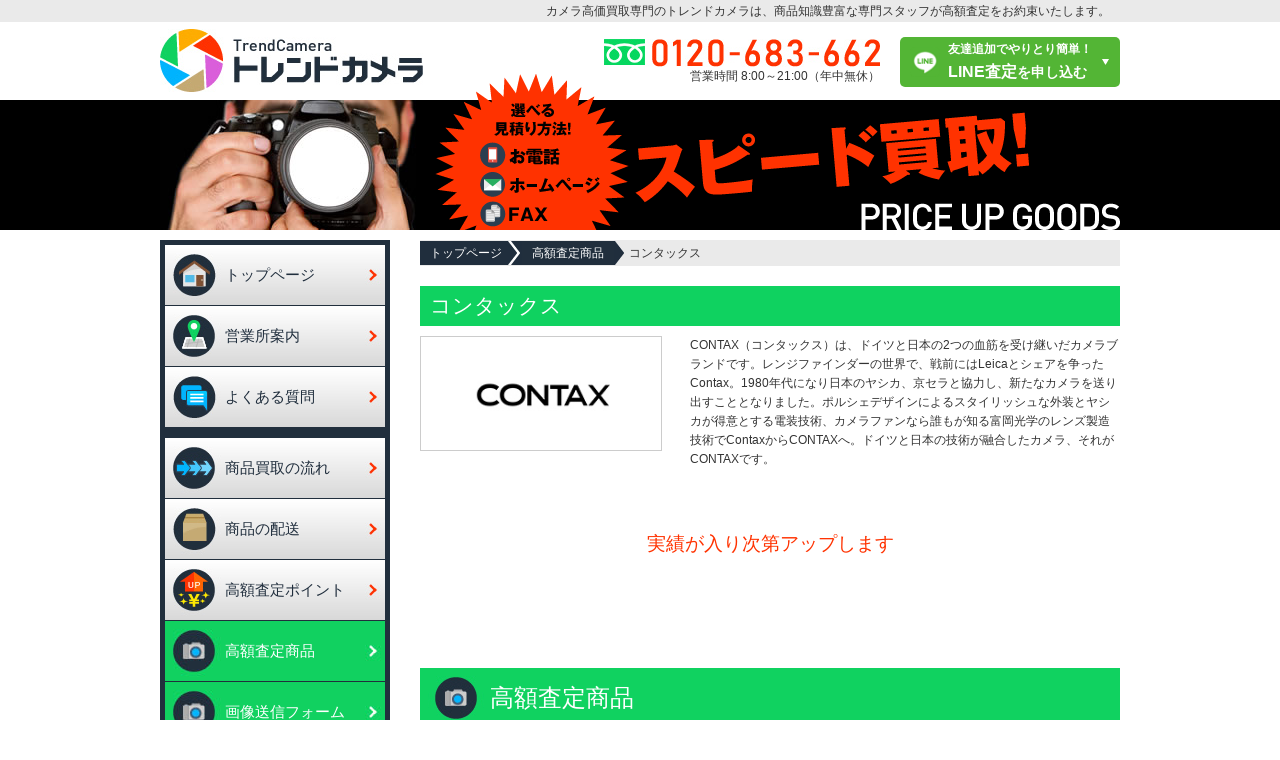

--- FILE ---
content_type: text/html; charset=UTF-8
request_url: https://trendcamera.info/tag/contax
body_size: 10849
content:
<!DOCTYPE html PUBLIC "-//W3C//DTD XHTML 1.0 Transitional//EN" "https://www.w3.org/TR/xhtml1/DTD/xhtml1-transitional.dtd">
<html xmlns="https://www.w3.org/1999/xhtml">
<head>
<!-- Google Tag Manager -->
<script>(function(w,d,s,l,i){w[l]=w[l]||[];w[l].push({'gtm.start':
new Date().getTime(),event:'gtm.js'});var f=d.getElementsByTagName(s)[0],
j=d.createElement(s),dl=l!='dataLayer'?'&l='+l:'';j.async=true;j.src=
'https://www.googletagmanager.com/gtm.js?id='+i+dl;f.parentNode.insertBefore(j,f);
})(window,document,'script','dataLayer','GTM-NKTJX98');</script>
<!-- End Google Tag Manager -->
<meta http-equiv="Content-Type" content="text/html; charset=utf-8" />
<title>トレンドカメラ</title>
<link rel="stylesheet" type="text/css" href="https://trendcamera.info/wp-content/themes/trend_camera_2207/reset.css" type="text/css" />
<link rel="stylesheet" type="text/css" href="https://trendcamera.info/wp-content/themes/trend_camera_2207/style.css" />
<link href="https://trendcamera.info/wp-content/themes/trend_camera/skin/selectable/style.css" rel="stylesheet" type="text/css" />
<!--++++favicon apple-touch-icon++++-->
<link rel="icon" href="https://trendcamera.info/wp-content/themes/trend_camera_2207/images/favicon.ico">
<link rel="apple-touch-icon" sizes="152x152" href="https://trendcamera.info/wp-content/themes/trend_camera_2207/images/apple-touch-icon.png">
<!--++++favicon apple-touch-icon++++-->
<!-- entry　css -->
<link rel="stylesheet" href="https://trendcamera.info/wp-content/themes/trend_camera_2207/css/entry/pc.css" rel="stylesheet" type="text/css" />
<meta name='robots' content='max-image-preview:large' />
<script type="text/javascript">
/* <![CDATA[ */
window._wpemojiSettings = {"baseUrl":"https:\/\/s.w.org\/images\/core\/emoji\/14.0.0\/72x72\/","ext":".png","svgUrl":"https:\/\/s.w.org\/images\/core\/emoji\/14.0.0\/svg\/","svgExt":".svg","source":{"concatemoji":"https:\/\/trendcamera.info\/wp-includes\/js\/wp-emoji-release.min.js?ver=6.4.7"}};
/*! This file is auto-generated */
!function(i,n){var o,s,e;function c(e){try{var t={supportTests:e,timestamp:(new Date).valueOf()};sessionStorage.setItem(o,JSON.stringify(t))}catch(e){}}function p(e,t,n){e.clearRect(0,0,e.canvas.width,e.canvas.height),e.fillText(t,0,0);var t=new Uint32Array(e.getImageData(0,0,e.canvas.width,e.canvas.height).data),r=(e.clearRect(0,0,e.canvas.width,e.canvas.height),e.fillText(n,0,0),new Uint32Array(e.getImageData(0,0,e.canvas.width,e.canvas.height).data));return t.every(function(e,t){return e===r[t]})}function u(e,t,n){switch(t){case"flag":return n(e,"\ud83c\udff3\ufe0f\u200d\u26a7\ufe0f","\ud83c\udff3\ufe0f\u200b\u26a7\ufe0f")?!1:!n(e,"\ud83c\uddfa\ud83c\uddf3","\ud83c\uddfa\u200b\ud83c\uddf3")&&!n(e,"\ud83c\udff4\udb40\udc67\udb40\udc62\udb40\udc65\udb40\udc6e\udb40\udc67\udb40\udc7f","\ud83c\udff4\u200b\udb40\udc67\u200b\udb40\udc62\u200b\udb40\udc65\u200b\udb40\udc6e\u200b\udb40\udc67\u200b\udb40\udc7f");case"emoji":return!n(e,"\ud83e\udef1\ud83c\udffb\u200d\ud83e\udef2\ud83c\udfff","\ud83e\udef1\ud83c\udffb\u200b\ud83e\udef2\ud83c\udfff")}return!1}function f(e,t,n){var r="undefined"!=typeof WorkerGlobalScope&&self instanceof WorkerGlobalScope?new OffscreenCanvas(300,150):i.createElement("canvas"),a=r.getContext("2d",{willReadFrequently:!0}),o=(a.textBaseline="top",a.font="600 32px Arial",{});return e.forEach(function(e){o[e]=t(a,e,n)}),o}function t(e){var t=i.createElement("script");t.src=e,t.defer=!0,i.head.appendChild(t)}"undefined"!=typeof Promise&&(o="wpEmojiSettingsSupports",s=["flag","emoji"],n.supports={everything:!0,everythingExceptFlag:!0},e=new Promise(function(e){i.addEventListener("DOMContentLoaded",e,{once:!0})}),new Promise(function(t){var n=function(){try{var e=JSON.parse(sessionStorage.getItem(o));if("object"==typeof e&&"number"==typeof e.timestamp&&(new Date).valueOf()<e.timestamp+604800&&"object"==typeof e.supportTests)return e.supportTests}catch(e){}return null}();if(!n){if("undefined"!=typeof Worker&&"undefined"!=typeof OffscreenCanvas&&"undefined"!=typeof URL&&URL.createObjectURL&&"undefined"!=typeof Blob)try{var e="postMessage("+f.toString()+"("+[JSON.stringify(s),u.toString(),p.toString()].join(",")+"));",r=new Blob([e],{type:"text/javascript"}),a=new Worker(URL.createObjectURL(r),{name:"wpTestEmojiSupports"});return void(a.onmessage=function(e){c(n=e.data),a.terminate(),t(n)})}catch(e){}c(n=f(s,u,p))}t(n)}).then(function(e){for(var t in e)n.supports[t]=e[t],n.supports.everything=n.supports.everything&&n.supports[t],"flag"!==t&&(n.supports.everythingExceptFlag=n.supports.everythingExceptFlag&&n.supports[t]);n.supports.everythingExceptFlag=n.supports.everythingExceptFlag&&!n.supports.flag,n.DOMReady=!1,n.readyCallback=function(){n.DOMReady=!0}}).then(function(){return e}).then(function(){var e;n.supports.everything||(n.readyCallback(),(e=n.source||{}).concatemoji?t(e.concatemoji):e.wpemoji&&e.twemoji&&(t(e.twemoji),t(e.wpemoji)))}))}((window,document),window._wpemojiSettings);
/* ]]> */
</script>
<style id='wp-emoji-styles-inline-css' type='text/css'>

	img.wp-smiley, img.emoji {
		display: inline !important;
		border: none !important;
		box-shadow: none !important;
		height: 1em !important;
		width: 1em !important;
		margin: 0 0.07em !important;
		vertical-align: -0.1em !important;
		background: none !important;
		padding: 0 !important;
	}
</style>
<link rel='stylesheet' id='wp-block-library-css' href='https://trendcamera.info/wp-includes/css/dist/block-library/style.min.css?ver=6.4.7' type='text/css' media='all' />
<style id='classic-theme-styles-inline-css' type='text/css'>
/*! This file is auto-generated */
.wp-block-button__link{color:#fff;background-color:#32373c;border-radius:9999px;box-shadow:none;text-decoration:none;padding:calc(.667em + 2px) calc(1.333em + 2px);font-size:1.125em}.wp-block-file__button{background:#32373c;color:#fff;text-decoration:none}
</style>
<style id='global-styles-inline-css' type='text/css'>
body{--wp--preset--color--black: #000000;--wp--preset--color--cyan-bluish-gray: #abb8c3;--wp--preset--color--white: #ffffff;--wp--preset--color--pale-pink: #f78da7;--wp--preset--color--vivid-red: #cf2e2e;--wp--preset--color--luminous-vivid-orange: #ff6900;--wp--preset--color--luminous-vivid-amber: #fcb900;--wp--preset--color--light-green-cyan: #7bdcb5;--wp--preset--color--vivid-green-cyan: #00d084;--wp--preset--color--pale-cyan-blue: #8ed1fc;--wp--preset--color--vivid-cyan-blue: #0693e3;--wp--preset--color--vivid-purple: #9b51e0;--wp--preset--gradient--vivid-cyan-blue-to-vivid-purple: linear-gradient(135deg,rgba(6,147,227,1) 0%,rgb(155,81,224) 100%);--wp--preset--gradient--light-green-cyan-to-vivid-green-cyan: linear-gradient(135deg,rgb(122,220,180) 0%,rgb(0,208,130) 100%);--wp--preset--gradient--luminous-vivid-amber-to-luminous-vivid-orange: linear-gradient(135deg,rgba(252,185,0,1) 0%,rgba(255,105,0,1) 100%);--wp--preset--gradient--luminous-vivid-orange-to-vivid-red: linear-gradient(135deg,rgba(255,105,0,1) 0%,rgb(207,46,46) 100%);--wp--preset--gradient--very-light-gray-to-cyan-bluish-gray: linear-gradient(135deg,rgb(238,238,238) 0%,rgb(169,184,195) 100%);--wp--preset--gradient--cool-to-warm-spectrum: linear-gradient(135deg,rgb(74,234,220) 0%,rgb(151,120,209) 20%,rgb(207,42,186) 40%,rgb(238,44,130) 60%,rgb(251,105,98) 80%,rgb(254,248,76) 100%);--wp--preset--gradient--blush-light-purple: linear-gradient(135deg,rgb(255,206,236) 0%,rgb(152,150,240) 100%);--wp--preset--gradient--blush-bordeaux: linear-gradient(135deg,rgb(254,205,165) 0%,rgb(254,45,45) 50%,rgb(107,0,62) 100%);--wp--preset--gradient--luminous-dusk: linear-gradient(135deg,rgb(255,203,112) 0%,rgb(199,81,192) 50%,rgb(65,88,208) 100%);--wp--preset--gradient--pale-ocean: linear-gradient(135deg,rgb(255,245,203) 0%,rgb(182,227,212) 50%,rgb(51,167,181) 100%);--wp--preset--gradient--electric-grass: linear-gradient(135deg,rgb(202,248,128) 0%,rgb(113,206,126) 100%);--wp--preset--gradient--midnight: linear-gradient(135deg,rgb(2,3,129) 0%,rgb(40,116,252) 100%);--wp--preset--font-size--small: 13px;--wp--preset--font-size--medium: 20px;--wp--preset--font-size--large: 36px;--wp--preset--font-size--x-large: 42px;--wp--preset--spacing--20: 0.44rem;--wp--preset--spacing--30: 0.67rem;--wp--preset--spacing--40: 1rem;--wp--preset--spacing--50: 1.5rem;--wp--preset--spacing--60: 2.25rem;--wp--preset--spacing--70: 3.38rem;--wp--preset--spacing--80: 5.06rem;--wp--preset--shadow--natural: 6px 6px 9px rgba(0, 0, 0, 0.2);--wp--preset--shadow--deep: 12px 12px 50px rgba(0, 0, 0, 0.4);--wp--preset--shadow--sharp: 6px 6px 0px rgba(0, 0, 0, 0.2);--wp--preset--shadow--outlined: 6px 6px 0px -3px rgba(255, 255, 255, 1), 6px 6px rgba(0, 0, 0, 1);--wp--preset--shadow--crisp: 6px 6px 0px rgba(0, 0, 0, 1);}:where(.is-layout-flex){gap: 0.5em;}:where(.is-layout-grid){gap: 0.5em;}body .is-layout-flow > .alignleft{float: left;margin-inline-start: 0;margin-inline-end: 2em;}body .is-layout-flow > .alignright{float: right;margin-inline-start: 2em;margin-inline-end: 0;}body .is-layout-flow > .aligncenter{margin-left: auto !important;margin-right: auto !important;}body .is-layout-constrained > .alignleft{float: left;margin-inline-start: 0;margin-inline-end: 2em;}body .is-layout-constrained > .alignright{float: right;margin-inline-start: 2em;margin-inline-end: 0;}body .is-layout-constrained > .aligncenter{margin-left: auto !important;margin-right: auto !important;}body .is-layout-constrained > :where(:not(.alignleft):not(.alignright):not(.alignfull)){max-width: var(--wp--style--global--content-size);margin-left: auto !important;margin-right: auto !important;}body .is-layout-constrained > .alignwide{max-width: var(--wp--style--global--wide-size);}body .is-layout-flex{display: flex;}body .is-layout-flex{flex-wrap: wrap;align-items: center;}body .is-layout-flex > *{margin: 0;}body .is-layout-grid{display: grid;}body .is-layout-grid > *{margin: 0;}:where(.wp-block-columns.is-layout-flex){gap: 2em;}:where(.wp-block-columns.is-layout-grid){gap: 2em;}:where(.wp-block-post-template.is-layout-flex){gap: 1.25em;}:where(.wp-block-post-template.is-layout-grid){gap: 1.25em;}.has-black-color{color: var(--wp--preset--color--black) !important;}.has-cyan-bluish-gray-color{color: var(--wp--preset--color--cyan-bluish-gray) !important;}.has-white-color{color: var(--wp--preset--color--white) !important;}.has-pale-pink-color{color: var(--wp--preset--color--pale-pink) !important;}.has-vivid-red-color{color: var(--wp--preset--color--vivid-red) !important;}.has-luminous-vivid-orange-color{color: var(--wp--preset--color--luminous-vivid-orange) !important;}.has-luminous-vivid-amber-color{color: var(--wp--preset--color--luminous-vivid-amber) !important;}.has-light-green-cyan-color{color: var(--wp--preset--color--light-green-cyan) !important;}.has-vivid-green-cyan-color{color: var(--wp--preset--color--vivid-green-cyan) !important;}.has-pale-cyan-blue-color{color: var(--wp--preset--color--pale-cyan-blue) !important;}.has-vivid-cyan-blue-color{color: var(--wp--preset--color--vivid-cyan-blue) !important;}.has-vivid-purple-color{color: var(--wp--preset--color--vivid-purple) !important;}.has-black-background-color{background-color: var(--wp--preset--color--black) !important;}.has-cyan-bluish-gray-background-color{background-color: var(--wp--preset--color--cyan-bluish-gray) !important;}.has-white-background-color{background-color: var(--wp--preset--color--white) !important;}.has-pale-pink-background-color{background-color: var(--wp--preset--color--pale-pink) !important;}.has-vivid-red-background-color{background-color: var(--wp--preset--color--vivid-red) !important;}.has-luminous-vivid-orange-background-color{background-color: var(--wp--preset--color--luminous-vivid-orange) !important;}.has-luminous-vivid-amber-background-color{background-color: var(--wp--preset--color--luminous-vivid-amber) !important;}.has-light-green-cyan-background-color{background-color: var(--wp--preset--color--light-green-cyan) !important;}.has-vivid-green-cyan-background-color{background-color: var(--wp--preset--color--vivid-green-cyan) !important;}.has-pale-cyan-blue-background-color{background-color: var(--wp--preset--color--pale-cyan-blue) !important;}.has-vivid-cyan-blue-background-color{background-color: var(--wp--preset--color--vivid-cyan-blue) !important;}.has-vivid-purple-background-color{background-color: var(--wp--preset--color--vivid-purple) !important;}.has-black-border-color{border-color: var(--wp--preset--color--black) !important;}.has-cyan-bluish-gray-border-color{border-color: var(--wp--preset--color--cyan-bluish-gray) !important;}.has-white-border-color{border-color: var(--wp--preset--color--white) !important;}.has-pale-pink-border-color{border-color: var(--wp--preset--color--pale-pink) !important;}.has-vivid-red-border-color{border-color: var(--wp--preset--color--vivid-red) !important;}.has-luminous-vivid-orange-border-color{border-color: var(--wp--preset--color--luminous-vivid-orange) !important;}.has-luminous-vivid-amber-border-color{border-color: var(--wp--preset--color--luminous-vivid-amber) !important;}.has-light-green-cyan-border-color{border-color: var(--wp--preset--color--light-green-cyan) !important;}.has-vivid-green-cyan-border-color{border-color: var(--wp--preset--color--vivid-green-cyan) !important;}.has-pale-cyan-blue-border-color{border-color: var(--wp--preset--color--pale-cyan-blue) !important;}.has-vivid-cyan-blue-border-color{border-color: var(--wp--preset--color--vivid-cyan-blue) !important;}.has-vivid-purple-border-color{border-color: var(--wp--preset--color--vivid-purple) !important;}.has-vivid-cyan-blue-to-vivid-purple-gradient-background{background: var(--wp--preset--gradient--vivid-cyan-blue-to-vivid-purple) !important;}.has-light-green-cyan-to-vivid-green-cyan-gradient-background{background: var(--wp--preset--gradient--light-green-cyan-to-vivid-green-cyan) !important;}.has-luminous-vivid-amber-to-luminous-vivid-orange-gradient-background{background: var(--wp--preset--gradient--luminous-vivid-amber-to-luminous-vivid-orange) !important;}.has-luminous-vivid-orange-to-vivid-red-gradient-background{background: var(--wp--preset--gradient--luminous-vivid-orange-to-vivid-red) !important;}.has-very-light-gray-to-cyan-bluish-gray-gradient-background{background: var(--wp--preset--gradient--very-light-gray-to-cyan-bluish-gray) !important;}.has-cool-to-warm-spectrum-gradient-background{background: var(--wp--preset--gradient--cool-to-warm-spectrum) !important;}.has-blush-light-purple-gradient-background{background: var(--wp--preset--gradient--blush-light-purple) !important;}.has-blush-bordeaux-gradient-background{background: var(--wp--preset--gradient--blush-bordeaux) !important;}.has-luminous-dusk-gradient-background{background: var(--wp--preset--gradient--luminous-dusk) !important;}.has-pale-ocean-gradient-background{background: var(--wp--preset--gradient--pale-ocean) !important;}.has-electric-grass-gradient-background{background: var(--wp--preset--gradient--electric-grass) !important;}.has-midnight-gradient-background{background: var(--wp--preset--gradient--midnight) !important;}.has-small-font-size{font-size: var(--wp--preset--font-size--small) !important;}.has-medium-font-size{font-size: var(--wp--preset--font-size--medium) !important;}.has-large-font-size{font-size: var(--wp--preset--font-size--large) !important;}.has-x-large-font-size{font-size: var(--wp--preset--font-size--x-large) !important;}
.wp-block-navigation a:where(:not(.wp-element-button)){color: inherit;}
:where(.wp-block-post-template.is-layout-flex){gap: 1.25em;}:where(.wp-block-post-template.is-layout-grid){gap: 1.25em;}
:where(.wp-block-columns.is-layout-flex){gap: 2em;}:where(.wp-block-columns.is-layout-grid){gap: 2em;}
.wp-block-pullquote{font-size: 1.5em;line-height: 1.6;}
</style>
<link rel='stylesheet' id='jquery.jscrollpane-css' href='https://trendcamera.info/wp-content/themes/trend_camera_2207/jquery.jscrollpane.css?ver=6.4.7' type='text/css' media='all' />
<link rel='stylesheet' id='colorbox-css' href='https://trendcamera.info/wp-content/themes/trend_camera_2207/colorbox.css?ver=6.4.7' type='text/css' media='all' />
<script type="text/javascript" src="https://trendcamera.info/wp-content/themes/trend_camera_2207/js/jquery-1.8.3.min.js?ver=6.4.7" id="jquery-1.8.3.min-js"></script>
<script type="text/javascript" src="https://trendcamera.info/wp-content/themes/trend_camera_2207/js/jquery.jscrollpane.min.js?ver=6.4.7" id="jquery.jscrollpane.min-js"></script>
<script type="text/javascript" src="https://trendcamera.info/wp-content/themes/trend_camera_2207/js/jquery.mousewheel.js?ver=6.4.7" id="jquery.mousewheel-js"></script>
<script type="text/javascript" src="https://trendcamera.info/wp-content/themes/trend_camera_2207/js/jquery.tile.js?ver=6.4.7" id="jquery.tile-js"></script>
<script type="text/javascript" src="https://trendcamera.info/wp-content/themes/trend_camera_2207/js/jquery.ah-placeholder.js?ver=6.4.7" id="jquery.ah-placeholder-js"></script>
<script type="text/javascript" src="https://trendcamera.info/wp-content/themes/trend_camera_2207/js/jquery.colorbox-min.js?ver=6.4.7" id="jquery.colorbox-min-js"></script>
<script type="text/javascript" src="https://trendcamera.info/wp-content/themes/trend_camera_2207/js/base.js?ver=6.4.7" id="base-js"></script>
<link rel="https://api.w.org/" href="https://trendcamera.info/wp-json/" /><link rel="alternate" type="application/json" href="https://trendcamera.info/wp-json/wp/v2/tags/72" /><meta name="google-site-verification" content="MM7ApGpa2l3n25Il1L89kr9z0Kw_qNUyN50jr_o0PRY" />
</head>
<body data-rsssl=1>
<!-- Google Tag Manager (noscript) -->
<noscript><iframe src="https://www.googletagmanager.com/ns.html?id=GTM-NKTJX98"
height="0" width="0" style="display:none;visibility:hidden"></iframe></noscript>
<!-- End Google Tag Manager (noscript) -->

<div id="container">
	<div id="headerTop">
		<h1>カメラ高価買取専門のトレンドカメラは、商品知識豊富な専門スタッフが高額査定をお約束いたします。</h1>
	</div>
	<div id="header">
		<div id="heaerBox" class="clearfix">
			<h2 id="headerLogo"><a href="https://trendcamera.info" class="on"><img src="https://trendcamera.info/wp-content/themes/trend_camera_2207/images/header_logo.jpg" alt="TrendCameraトレンドカメラ" /></a></h2>
			<div id="headerContent">
				<div id="headerTel">
					<img src="https://trendcamera.info/wp-content/themes/trend_camera_2207/images/header_tel.jpg" alt="" /><br />
					営業時間 8:00～21:00（年中無休）
				</div>
				<div id="headerLine">
					<a href="https://page.line.me/?accountId=966fexxk&openerPlatform=native&openerKey=unifiedSearch#mst_challenge=dF4M03Y9lMfq9md4HLIHylCaPUelN9JH4NOFP6kT6Ps" target="_blank">
						<p>
							<span class="lineTxt">友達追加でやりとり簡単！</span>
							LINE査定<span class="smallTxt">を申し込む</span>
						</p>
					</a>
				</div>
			</div>
		</div><!-- / #heaerBox -->
	</div><!-- / #header -->

		<div id="subMainImage">
		<div id="subMainImageIn">
			<h2 id="processMainImage"><img src="https://trendcamera.info/wp-content/themes/trend_camera_2207/images/process_main_tit.png" alt="スピード買取！" /></h2>		</div>
	</div>
		
	<div id="content" class="clearfix">
		
		<div id="side">
			<div id="sideIn">
				<ul class="p10b">
					<li class="nav1 nav"><a href="https://trendcamera.info/" class="">トップページ</a></li>
					<li class="nav2 nav"><a href="https://trendcamera.info/company">営業所案内</a></li>
					<li class="nav3 nav"><a href="https://trendcamera.info/question">よくある質問</a></li>
				</ul>
				
				<ul class="p10b">
					<li class="nav4 nav"><a href="https://trendcamera.info/process">商品買取の流れ</a></li>
					<li class="nav5 nav"><a href="https://trendcamera.info/transport">商品の配送</a></li>
					<li class="nav6 nav"><a href="https://trendcamera.info/point">高額査定ポイント</a></li>
					<li class="nav7 nav current"><a href="https://trendcamera.info/item">高額査定商品</a></li>
					<li class="nav7 nav current"><a href="https://trendcamera.info/entry">画像送信フォーム</a></li>
				</ul>
				<ul class="p10b">
					<li class="nav8 nav"><a href="https://trendcamera.info/contact#contactWeb">ネットでのお見積り</a></li>
					<li class="nav9 nav"><a href="https://trendcamera.info/contact#contactFax">FAXでのお見積り</a></li>
				</ul>
				<div id="sideBnr"> 
					<a href="https://trendcamera.info/contact" class="on">
						<span id="sideBnrTxt1">お電話でのお見積り<br />営業時間 8:00～21:00</span>
						<span id="sideBnrTxt2">年中無休</span>
					</a>
				</div>
			</div>
		</div><!-- / #side -->
						<div id="main" class="clearfix">
			<div id="path">
				<ul>
					<li class="last"><a href="https://trendcamera.info">トップページ</a></li><li><a href="https://trendcamera.info/item">高額査定商品</a></li><li>コンタックス</li>
				</ul>
			</div>
			
				
				<div id="itemContentWrap">
					<h4 class="itemCatTit3">コンタックス</h4>
					
					<div id="brandInfo" class="clearfix">
												<div id="brandThumb">
							<img src=" https://trendcamera.info/wp-content/uploads/contax.jpg " alt="">
						</div>
						<div id="brandDesc">
							<p>
								 CONTAX（コンタックス）は、ドイツと日本の2つの血筋を受け継いだカメラブランドです。レンジファインダーの世界で、戦前にはLeicaとシェアを争ったContax。1980年代になり日本のヤシカ、京セラと協力し、新たなカメラを送り出すこととなりました。ポルシェデザインによるスタイリッシュな外装とヤシカが得意とする電装技術、カメラファンなら誰もが知る富岡光学のレンズ製造技術でContaxからCONTAXへ。ドイツと日本の技術が融合したカメラ、それがCONTAXです。 
							</p>
						</div>
					</div>
					
										<div class="itemContent">
						<p class="noContent">実績が入り次第アップします</p>
					</div>
										
					<div id="pager">
										</div>
					
				</div>
				
				<p id="pageTit"><img src="https://trendcamera.info/wp-content/themes/trend_camera_2207/images/item_main_tit2.png" alt="高額査定商品" /></p>
			<div id="itemCat" class="clearfix">
				<h3 id="itemTit">高額査定商品</h3>
				
				<div id="itemBrand">
					<h4 class="itemCatTit1">メーカーブランド</h4>
					<ul class="cat wAuto clearfix">
						<li><a href="https://trendcamera.info/tag/canon">キャノン</a></li>
						<li><a href="https://trendcamera.info/tag/nikon">ニコン</a></li>
						<li><a href="https://trendcamera.info/tag/sigma">シグマ</a></li>
						<li><a href="https://trendcamera.info/tag/olympus">オリンパス</a></li>
						<li><a href="https://trendcamera.info/tag/pentax">ペンタックス</a></li>
						<li><a href="https://trendcamera.info/tag/sony">ソニー</a></li>
						<li><a href="https://trendcamera.info/tag/tamron">タムロン</a></li>
						<li><a href="https://trendcamera.info/tag/mamiya">マミヤ</a></li>
						<li><a href="https://trendcamera.info/tag/konica">コニカミノルタ</a></li>
						<li><a href="https://trendcamera.info/tag/panasonic">パナソニック</a></li>
						<li><a href="https://trendcamera.info/tag/hasselblad">ハッセルブラッド</a></li>
						<li><a href="https://trendcamera.info/tag/leica">ライカ</a></li>
						<li><a href="https://trendcamera.info/tag/kenko">ケンコー</a></li>
						<li><a href="https://trendcamera.info/tag/tokina">トキナー</a></li>
						<li><a href="https://trendcamera.info/tag/gitzo">ジッツォ</a></li>
						<li><a href="https://trendcamera.info/tag/velbon">ベルボン</a></li>
						<li><a href="https://trendcamera.info/tag/contax">コンタックス</a></li>
						<li><a href="https://trendcamera.info/tag/casio">カシオ</a></li>
						<li><a href="https://trendcamera.info/tag/slik">スリック</a></li>
						<li><a href="https://trendcamera.info/tag/benro">ベンロ</a></li>
						<li><a href="https://trendcamera.info/tag/vanguard">バンガード</a></li>
						<li><a href="https://trendcamera.info/tag/manfrotto">マンフロット</a></li>
						<li><a href="https://trendcamera.info/tag/sunpak">サンパック</a></li>
						<li><a href="https://trendcamera.info/tag/nissin">ニッシン</a></li>
						<li><a href="https://trendcamera.info/tag/metz">メッツ</a></li>
					</ul>
				</div><!-- / #itemBrand -->
				
				<div id="itemGenreWrap">
					<h4 class="itemCatTit1">商品ジャンル</h4>
					<div class="itemGenre clearfix">
						<div class="itemCatTit2"><h4 class="itemCatTit2In">デジタルカメラ</h4></div>
						<ul class="cat clearfix">
							<li><a href="https://trendcamera.info/digital-camera/single-lens">デジタル一眼レフカメラ</a></li>
							<li><a href="https://trendcamera.info/digital-camera/conpact-digital">コンパクトデジタルカメラ</a></li>
							<li><a href="https://trendcamera.info/digital-camera/acce">デジカメアクセサリー</a></li>
						</ul>
					</div>
					
					<div class="itemGenre clearfix">
						<h5 class="itemCatTit2">フィルムカメラ</h5>
						<ul class="cat clearfix">
							<li><a href="https://trendcamera.info/film-camera/films35mm-af">35ｍｍ一眼レフ[ＡＦ］</a></li>
							<li><a href="https://trendcamera.info/film-camera/films35mm-mf">35ｍｍ一眼レフ[ＭＦ］</a></li>
							<li><a href="https://trendcamera.info/film-camera/films35mm">35ｍｍレンジファインダーボディ</a></li>
							<li><a href="https://trendcamera.info/film-camera/camera-middlebody">中判カメラボディ</a></li>
							<li><a href="https://trendcamera.info/film-camera/twin-lens">二眼レフカメラ</a></li>
							<li><a href="https://trendcamera.info/film-camera/camera-bigbody">大判カメラボディ</a></li>
							<li><a href="https://trendcamera.info/film-camera/filems-conpact">コンパクトカメラ</a></li>
							<li><a href="https://trendcamera.info/film-camera/other">その他カメラ</a></li>
						</ul>
					</div>
					
					<div class="itemGenre clearfix">
						<h5 class="itemCatTit2">交換レンズ</h5>
						<ul class="cat clearfix">
							<li><a href="https://trendcamera.info/lens/digital-single">デジタル一眼専用レンズ</a></li>
							<li><a href="https://trendcamera.info/lens/35mm-af">35ｍｍ一眼レフ[ＡＦ］レンズ</a></li>
							<li><a href="https://trendcamera.info/lens/35mm-mf">35ｍｍ一眼レフ[ＭＦ］レンズ</a></li>
							<li><a href="https://trendcamera.info/lens/35mm">35ｍｍレンジファインダーレンズ</a></li>
							<li><a href="https://trendcamera.info/lens/middlebody-lens">中判カメラ用レンズ</a></li>
							<li><a href="https://trendcamera.info/lens/other-lens">その他交換レンズ</a></li>
							<li><a href="https://trendcamera.info/lens/telecon">テレコンバーター</a></li>
							<li><a href="https://trendcamera.info/lens/mount-ad">マウントアダプター</a></li>
							<li><a href="https://trendcamera.info/lens/telephoto">望遠レンズ</a></li>
							
						</ul>
					</div>
					
					<div class="itemGenre clearfix">
						<h5 class="itemCatTit2">アクセサリー</h5>
						<ul class="cat clearfix">
							<li><a href="https://trendcamera.info/accessories/memory">メモリーカード</a></li>
							<li><a href="https://trendcamera.info/accessories/other-acce">カメラ関連アクセサリー</a></li>
							<li><a href="https://trendcamera.info/accessories/strobo">ストロボ・露出計</a></li>
							<li><a href="https://trendcamera.info/accessories/camera-bag">カメラバッグ</a></li>
							<li><a href="https://trendcamera.info/accessories/tripod">三脚・一脚・雲台</a></li>
							<li><a href="https://trendcamera.info/accessories/photo-acce">撮影用品アクセサリー</a></li>
							<li><a href="https://trendcamera.info/accessories/creaning">防湿庫・クリーニング</a></li>
						</ul>
					</div>
				</div><!-- / #itemGenreWrap -->
				
				<div class="cen m50b">
					<p><img src="https://trendcamera.info/wp-content/themes/trend_camera_2207/images/kougaku_bnr.jpg" alt="" /></p>
				</div>
			</div><!-- / #itemCat -->
						
			<div id="new">
				<div class="titBg">
					<h3 class="topTit"><span class="titIcon2"><img src="https://trendcamera.info/wp-content/themes/trend_camera_2207/images/tit_icon2.png" alt="" /></span>新着高額査定商品</h3>
				</div><!-- / .titBg -->
				<div id="newBox">
					<ul class="newList scroll">
												<li class="listWrap clearfix">
							<p class="listDate">2026/1/23 16:11:25</p>
							<ul class="listCat clearfix">
								<li><a href="https://trendcamera.info/digital-camera" class="on">デジタルカメラ</a></li>							</ul>
							<p class="listTit"><a href="https://trendcamera.info/digital-camera/%e4%ba%ac%e9%83%bd%e5%ba%9c%e8%88%9e%e9%b6%b4%e5%b8%82%e3%81%ab%e3%81%a6%e3%80%81leica-summicron-m-35mm-f2-4th-%e7%ac%ac4%e4%b8%96%e4%bb%a3-%e3%82%ab%e3%83%a1%e3%83%a9%e3%83%ac%e3%83%b3%e3%82%ba">京都府舞鶴市にて、Leica SUMMICRON-M 35mm F2 4th 第4世代 カメラレンズを買い取らせていただきました</a></p>
						</li>
												<li class="listWrap clearfix">
							<p class="listDate">2026/1/22 17:06:16</p>
							<ul class="listCat clearfix">
								<li><a href="https://trendcamera.info/digital-camera" class="on">デジタルカメラ</a></li>							</ul>
							<p class="listTit"><a href="https://trendcamera.info/digital-camera/%e4%ba%ac%e9%83%bd%e5%ba%9c%e4%ba%ac%e9%83%bd%e5%b8%82%e3%81%ab%e3%81%a6%e3%80%81sony-%ce%b17cii-ilce-7cm2-%e3%83%9f%e3%83%a9%e3%83%bc%e3%83%ac%e3%82%b9-%e4%b8%80%e7%9c%bc%e3%82%ab%e3%83%a1%e3%83%a9">京都府京都市にて、SONY α7CII ILCE-7CM2 ミラーレス 一眼カメラを買い取らせていただきました</a></p>
						</li>
												<li class="listWrap clearfix">
							<p class="listDate">2026/1/21 17:04:08</p>
							<ul class="listCat clearfix">
								<li><a href="https://trendcamera.info/digital-camera" class="on">デジタルカメラ</a></li>							</ul>
							<p class="listTit"><a href="https://trendcamera.info/digital-camera/%e4%ba%ac%e9%83%bd%e5%ba%9c%e4%ba%ac%e9%83%bd%e5%b8%82%e3%81%ab%e3%81%a6%e3%80%81canon-eos-5d-mark-iii-ef24-105l-is-u-%e3%83%ac%e3%83%b3%e3%82%ba%e3%82%ad%e3%83%83%e3%83%88-%e3%83%87%e3%82%b8%e3%82%bf">京都府京都市にて、Canon EOS 5D Mark III EF24-105L IS U レンズキット デジタル一眼レフカメラを買い取らせていただきました</a></p>
						</li>
												<li class="listWrap clearfix">
							<p class="listDate">2026/1/8 15:46:04</p>
							<ul class="listCat clearfix">
								<li><a href="https://trendcamera.info/digital-camera" class="on">デジタルカメラ</a></li>							</ul>
							<p class="listTit"><a href="https://trendcamera.info/digital-camera/%e5%b2%90%e9%98%9c%e7%9c%8c%e7%91%9e%e7%a9%82%e5%b8%82%e3%81%ab%e3%81%a6%e3%80%81konica-hexar-silver-%e3%82%b3%e3%83%b3%e3%83%91%e3%82%af%e3%83%88%e3%83%95%e3%82%a3%e3%83%ab%e3%83%a0%e3%82%ab%e3%83%a1">岐阜県瑞穂市にて、Konica HEXAR Silver コンパクトフィルムカメラを買い取らせていただきました</a></p>
						</li>
												<li class="listWrap clearfix">
							<p class="listDate">2026/1/6 14:41:36</p>
							<ul class="listCat clearfix">
								<li><a href="https://trendcamera.info/digital-camera" class="on">デジタルカメラ</a></li>							</ul>
							<p class="listTit"><a href="https://trendcamera.info/digital-camera/%e5%b2%90%e9%98%9c%e7%9c%8c%e5%b2%90%e9%98%9c%e5%b8%82%e3%81%ab%e3%81%a6%e3%80%81sony-%ce%b19iii-ilce-9m3-%e3%83%9f%e3%83%a9%e3%83%bc%e3%83%ac%e3%82%b9-%e4%b8%80%e7%9c%bc%e3%82%ab%e3%83%a1%e3%83%a9">岐阜県岐阜市にて、SONY α9III ILCE-9M3 ミラーレス 一眼カメラを買い取らせていただきました</a></p>
						</li>
												<li class="listWrap clearfix">
							<p class="listDate">2025/12/26 16:47:29</p>
							<ul class="listCat clearfix">
								<li><a href="https://trendcamera.info/digital-camera" class="on">デジタルカメラ</a></li>							</ul>
							<p class="listTit"><a href="https://trendcamera.info/digital-camera/%e7%9f%b3%e5%b7%9d%e7%9c%8c%e5%8a%a0%e8%b3%80%e5%b8%82%e3%81%ab%e3%81%a6%e3%80%81sigma-sd-quattro-hpg-41-%e3%83%9f%e3%83%a9%e3%83%bc%e3%83%ac%e3%82%b9-%e4%b8%80%e7%9c%bc%e3%82%ab%e3%83%a1%e3%83%a9">石川県加賀市にて、SIGMA sd Quattro HPG-41 ミラーレス 一眼カメラを買い取らせていただきました</a></p>
						</li>
												<li class="listWrap clearfix">
							<p class="listDate">2025/12/24 15:40:16</p>
							<ul class="listCat clearfix">
								<li><a href="https://trendcamera.info/digital-camera" class="on">デジタルカメラ</a></li>							</ul>
							<p class="listTit"><a href="https://trendcamera.info/digital-camera/%e7%9f%b3%e5%b7%9d%e7%9c%8c%e9%87%91%e6%b2%a2%e5%b8%82%e3%81%ab%e3%81%a6%e3%80%81panasonic-lumix-dc-gh7-%e6%a8%99%e6%ba%96%e3%82%ba%e3%83%bc%e3%83%a0%e3%83%ac%e3%83%b3%e3%82%ba%e3%82%ad%e3%83%83">石川県金沢市にて、Panasonic LUMIX DC-GH7 標準ズームレンズキットを買い取らせていただきました</a></p>
						</li>
												<li class="listWrap clearfix">
							<p class="listDate">2025/12/16 15:05:53</p>
							<ul class="listCat clearfix">
								<li><a href="https://trendcamera.info/digital-camera" class="on">デジタルカメラ</a></li>							</ul>
							<p class="listTit"><a href="https://trendcamera.info/digital-camera/%e5%af%8c%e5%b1%b1%e7%9c%8c%e9%ab%98%e5%b2%a1%e5%b8%82%e3%81%ab%e3%81%a6%e3%80%81panasonic-lumix-dc-gh7-%e6%a8%99%e6%ba%96%e3%82%ba%e3%83%bc%e3%83%a0%e3%83%ac%e3%83%b3%e3%82%ba%e3%82%ad%e3%83%83">富山県高岡市にて、Panasonic LUMIX DC-GH7 標準ズームレンズキット ミラーレスを買い取らせていただきました</a></p>
						</li>
												<li class="listWrap clearfix">
							<p class="listDate">2025/12/12 16:41:09</p>
							<ul class="listCat clearfix">
								<li><a href="https://trendcamera.info/digital-camera" class="on">デジタルカメラ</a></li>							</ul>
							<p class="listTit"><a href="https://trendcamera.info/digital-camera/%e5%af%8c%e5%b1%b1%e7%9c%8c%e5%af%8c%e5%b1%b1%e5%b8%82%e3%81%ab%e3%81%a6%e3%80%81nikon-ai-nikkor-ed-800mm-f5-6sct-800-%e3%82%ab%e3%83%a1%e3%83%a9%e3%83%ac%e3%83%b3%e3%82%ba-%e8%b6%85%e6%9c%9b%e9%81%a0">富山県富山市にて、Nikon AI NIKKOR ED 800mm F5.6SCT-800 カメラレンズ 超望遠を買い取らせていただきました</a></p>
						</li>
												<li class="listWrap clearfix">
							<p class="listDate">2025/12/9 16:19:22</p>
							<ul class="listCat clearfix">
								<li><a href="https://trendcamera.info/digital-camera" class="on">デジタルカメラ</a></li>							</ul>
							<p class="listTit"><a href="https://trendcamera.info/digital-camera/%e6%96%b0%e6%bd%9f%e7%9c%8c%e9%95%b7%e5%b2%a1%e5%b8%82%e3%81%ab%e3%81%a6%e3%80%81contax-645carl-zeiss-planar-t-80mm-f2mfb-1mf-1-%e4%b8%ad%e5%88%a4-%e3%83%95%e3%82%a3%e3%83%ab%e3%83%a0%e3%82%ab">新潟県長岡市にて、CONTAX 645Carl Zeiss Planar T 80mm F2MFB-1MF-1 中判 フィルムカメラを買い取らせていただきました</a></p>
						</li>
											</ul><!-- / .newList -->
				</div><!-- / #newBox -->
				<p class="linkBtn"><a href="https://trendcamera.info/item" class="on"><span>高額査定商品一覧</span></a></p>
			</div><!-- / #new -->
			
			<div id="faq">
				<div class="titBg">
					<h3 class="topTit"><span class="titIcon3"><img src="https://trendcamera.info/wp-content/themes/trend_camera_2207/images/tit_icon3.png" alt="" /></span>よくある質問</h3>
				</div><!-- / .titBg -->
				<div id="faqBox">
					<ul class="faqList clearfix scroll">
												<li class="listWrap clearfix">
							<p class="listDate">2013/9/20 9:48:31</p>
							<ul class="listCat clearfix">
							<li><a href="https://trendcamera.info/question#47" class="on">キャンセルについて</a></li>							</ul>
							<div class="listTit"><a href="https://trendcamera.info/question#47">査定額に納得いかない場合はキャンセルは出来ますか？</a></div>
						</li>
												<li class="listWrap clearfix">
							<p class="listDate">2013/9/20 9:48:19</p>
							<ul class="listCat clearfix">
							<li><a href="https://trendcamera.info/question#45" class="on">お支払いについて</a></li>							</ul>
							<div class="listTit"><a href="https://trendcamera.info/question#45">振込はいつになりますか？</a></div>
						</li>
												<li class="listWrap clearfix">
							<p class="listDate">2013/9/20 9:48:03</p>
							<ul class="listCat clearfix">
							<li><a href="https://trendcamera.info/question#43" class="on">商品査定について</a></li>							</ul>
							<div class="listTit"><a href="https://trendcamera.info/question#43">査定料などは有料ですか？</a></div>
						</li>
												<li class="listWrap clearfix">
							<p class="listDate">2013/9/20 9:47:49</p>
							<ul class="listCat clearfix">
							<li><a href="https://trendcamera.info/question#41" class="on">商品査定について</a></li>							</ul>
							<div class="listTit"><a href="https://trendcamera.info/question#41">査定結果はいつわかりますか？</a></div>
						</li>
												<li class="listWrap clearfix">
							<p class="listDate">2013/9/20 9:47:34</p>
							<ul class="listCat clearfix">
							<li><a href="https://trendcamera.info/question#39" class="on">商品査定について</a></li>							</ul>
							<div class="listTit"><a href="https://trendcamera.info/question#39">買取対象商品に記載のないものは買取はできませんか？</a></div>
						</li>
												<li class="listWrap clearfix">
							<p class="listDate">2013/9/20 9:47:22</p>
							<ul class="listCat clearfix">
							<li><a href="https://trendcamera.info/question#37" class="on">商品査定について</a></li>							</ul>
							<div class="listTit"><a href="https://trendcamera.info/question#37">説明書や外箱がなくても買取できますか？</a></div>
						</li>
												<li class="listWrap clearfix">
							<p class="listDate">2013/9/20 9:47:11</p>
							<ul class="listCat clearfix">
							<li><a href="https://trendcamera.info/question#35" class="on">商品査定について</a></li>							</ul>
							<div class="listTit"><a href="https://trendcamera.info/question#35">三脚やフラッシュなどの周辺機器も買取可能ですか？</a></div>
						</li>
												<li class="listWrap clearfix">
							<p class="listDate">2013/9/20 9:46:59</p>
							<ul class="listCat clearfix">
							<li><a href="https://trendcamera.info/question#33" class="on">商品査定について</a></li>							</ul>
							<div class="listTit"><a href="https://trendcamera.info/question#33">バラバラになったカメラも買取りできますか？</a></div>
						</li>
												<li class="listWrap clearfix">
							<p class="listDate">2013/9/20 9:46:47</p>
							<ul class="listCat clearfix">
							<li><a href="https://trendcamera.info/question#31" class="on">商品査定について</a></li>							</ul>
							<div class="listTit"><a href="https://trendcamera.info/question#31">交換用レンズのみでも買取は可能ですか？</a></div>
						</li>
												<li class="listWrap clearfix">
							<p class="listDate">2013/9/20 9:46:34</p>
							<ul class="listCat clearfix">
							<li><a href="https://trendcamera.info/question#29" class="on">集荷配送について</a></li>							</ul>
							<div class="listTit"><a href="https://trendcamera.info/question#29">商品が大量にあるので梱包からお願い出来ますか？</a></div>
						</li>
											</ul><!-- / .newList -->
				</div><!-- / #newBox -->
				<p class="linkBtn"><a href="https://trendcamera.info/question" class="on"><span>よくある質問一覧</span></a></p>
			</div><!-- / #faq -->
		</div><!-- / #main -->
	</div><!-- / #content -->
	
	<p id="pageTop"><a href="#container" class="on">ページの先頭へ</a></p>

	<div id="footer">
	    <div id="footer1">
	        <ul id="estimateBtn">
	            <li id="estimateWeb"><a href="https://trendcamera.info/contact#contactWeb" class="on"><span class="txtLarge">インターネット</span>からの<br /><span class="txtLarge">お見積り依頼</span>はコチラ</a></li>
	            <li id="estimateFax"><a href="https://trendcamera.info/contact#contactFax" class="on"><span class="txtLarge">FAX</span>での<br /><span class="txtLarge">お見積り依頼</span>はコチラ</a></li>
	        </ul>
	    </div><!-- / #footer1 -->
	    <div id="footer2">
	        <div id="footerNavWrap">
	            <ul id="footerNav" class="clearfix">
	                	                <li id="fNav1"><a href="https://trendcamera.info/">トップページ</a></li>
	                	                <li id="fNav2"><a href="https://trendcamera.info/process">商品買取の流れ</a></li>
	                	                <li id="fNav3"><a href="https://trendcamera.info/transport">商品配送について</a></li>
	                	                <li id="fNav4"><a href="https://trendcamera.info/point">高額査定の<br />ポイント</a></li>
	                <li id="fNav5" class="current"><a href="https://trendcamera.info/item">高額査定<br />商品一覧</a></li>
	                	                <li id="fNav6"><a href="https://trendcamera.info/contact">お見積り依頼<br />ネット・FAX</a></li>
	                	                <li id="fNav7"><a href="https://trendcamera.info/company">営業所案内</a></li>
	                	                <li id="fNav8" class="last-child"><a href="https://trendcamera.info/question">よくある質問</a></li>
	            </ul><!-- / #footerNav -->
	        </div>
	        <div id="footerTelWrap">
	            <div id="footerTel" class="clearfix">
	                <p id="fTel"><img src="https://trendcamera.info/wp-content/themes/trend_camera_2207/images/footer_tel.jpg" alt="" /></p>
	                <p id="fTime">営業時間<br />8:00～21:00</p>
	                <ul id="fMerit" class="clearfix">
	                    <li>年中無休</li>
	                    <li>24時間受付</li>
	                    <li class="last-child">全国対応</li>
	                </ul>
	            </div><!-- / #footerTel -->
	        </div><!-- / #footerTelWrap -->

	        <div id="footerInfoWrap">
	            <div id="footerInfo" class="clearfix">
	                <h2 id="fLogo"><a href="https://trendcamera.info"><img src="https://trendcamera.info/wp-content/themes/trend_camera_2207/images/footer_logo.jpg" alt="" class="on" /></a></h2>
	                <dl id="fAddress" class="clearfix">
	                    <dt style="width:50px;">　東京</dt>
	                    <dd>〒152-0002 東京都目黒区目黒本町4-16-7</dd>
	                    <dt style="width:50px;">　大阪</dt>
	                    <dd>〒566-0071 大阪府摂津市鳥飼下3-1-7</dd>
	                    <dt style="width:50px;">　福岡</dt>
	                    <dd>〒814-0033 福岡県福岡市早良区有田8-4-3</dd>
	                    <dt style="width:50px;">　札幌</dt>
	                    <dd>〒060-0002 北海道札幌市中央区北２条西14-1-1</dd>
	                    <dt style="width:50px;">　仙台</dt>
	                    <dd>〒980-0014 宮城県仙台市青葉区本町1-14-18</dd>
	                    <dt style="width:50px;">名古屋</dt>
	                    <dd>〒451-0045 愛知県名古屋市西区名駅2-29-28</dd>
	                    <dt style="width:50px;">　広島</dt>
	                    <dd>〒730-0013 広島県広島市中区八丁堀1-23</dd>
	                </dl>
	            </div><!-- / #footerInfo -->
	        </div>
	        <h3 id="copy">Copyright (C) <a href="https://trendcamera.info">2015 カメラ レンズ ストロボなど写真撮影機器の、高額 高価 買取 見積ならトレンドカメラ</a> All Rights Reserved.</h3>
	    </div><!-- / #footer2 -->
	</div><!-- / #footer -->
	</div><!-- / #container -->
		<script>
(function(i, s, o, g, r, a, m) {
    i['GoogleAnalyticsObject'] = r;
    i[r] = i[r] || function() {
        (i[r].q = i[r].q || []).push(arguments)
    }, i[r].l = 1 * new Date();
    a = s.createElement(o),
        m = s.getElementsByTagName(o)[0];
    a.async = 1;
    a.src = g;
    m.parentNode.insertBefore(a, m)
})(window, document, 'script', '//www.google-analytics.com/analytics.js', 'ga');

ga('create', 'UA-38572788-2', 'trendcamera.info');
ga('send', 'pageview');
	</script>

	</body>

	</html>

--- FILE ---
content_type: text/css
request_url: https://trendcamera.info/wp-content/themes/trend_camera_2207/css/entry/pc.css
body_size: 2064
content:
@charset "utf-8";

/* -------------------------------------------------- */
/* お問い合わせフォーム */
/* -------------------------------------------------- */
#entry {
	width: 100%;
    margin: 34px auto 0;
}

.contactTit {
	display: inline-block;
	padding: 10px 30px;
	font-size: 1.8rem;
	background: #f6f6f3;
	letter-spacing: 0.2em;
	margin-bottom: 40px;
}

#contactTxt {
	padding-bottom: 40px;
	text-align: center;
}

.form {
	position: relative;
}

/* お問い合わせフロー */
#contactFlow {
	text-align: center;
	padding: 0 0 40px 0;
}

#contactFlow li {
	position: relative;
	width: 170px;
	margin-right: 30px;
    padding: 10px 0;
	display: inline-block;
	color: #cccccc;
	font-size: 1.6rem;
	font-weight: bold;
	border: 3px solid #cccccc;
	border-radius: 35px;        /* CSS3用 */
	-webkit-border-radius: 35px;    /* Safari,Google Chrome用 */
	-moz-border-radius: 35px;   /* Firefox用 */
	box-sizing:border-box;
}

#contactFlow li:after {
	position: absolute;
	top: 50%;
	right: -25px;
	margin-top: -5px;
	content:"";
	width: 10px;
	height: 11px;
	background: url(../../img/common/icon15.png) 0 0 no-repeat;
}

#contactFlow li.flowCurrent:after {
	background: url(../../img/common/icon16.png) 0 0 no-repeat;
}

#contactFlow li.last {
	margin-right: 0;
}

#contactFlow li.last:after {
	background: none!important;
}

#contactFlow li span {
	position: absolute;
    top: 4px;
    right: -38px;
}

#contactFlow li.flowCurrent {
	color: #00a0e9;
	border: 3px solid #00a0e9;
}

/* フォーム周り */

#contactForm .formInput input[type="text"],
#contactForm .formInput input[type="tel"],
#contactForm .formInput input[type="email"] {
	width: 100%;
	padding: 15px 20px;
	border: none;
	box-sizing:border-box;
	border: 1px solid #c9c9c9;
	font-size: 1.1rem;
	font-family: inherit;
}

#contactForm .formInput input[type="text"]:focus,
#contactForm .formInput input[type="tel"]:focus,
#contactForm .formInput input[type="email"]:focus {
	border: 1px solid #00a0e9;
	-webkit-box-shadow: 0 0 4px 0 #00a0e9;
	-moz-box-shadow: 0 0 4px 0 #00a0e9;
	box-shadow: 0 0 4px 0 #00a0e9;
	transition: all 0.3s ease-in-out 0s;
}

/* 郵便番号 */
#contactForm .formInput input#e_zip01  { display: inline-block; width: 168px; margin-right: 20px; }
#contactForm .formInput input#e_zip02  { display: inline-block; width: 168px; margin-left: 20px; }
#contactForm .formInput span#post_line { display: inline-block; height: 50px; vertical-align: middle; }

/* テキストエリア */
#contactForm .formInput textarea {
	width: 100%;
	height: 20em;
	padding: 20px;
	border: none;
	box-sizing:border-box;
	border: 1px solid #c9c9c9;
	border-radius: 5px;
	font-size: 1.6rem;
	font-family: inherit;
}

#contactForm .formInput textarea:focus {
	border: 1px solid #00a0e9;
	box-shadow: 0 0 4px 0 #00a0e9;
	border-radius: 5px;        /* CSS3用 */
	-webkit-border-radius: 5px;    /* Safari,Google Chrome用 */
	-moz-border-radius: 5px;   /* Firefox用 */
	outline: 0;
	transition: all 0.3s ease-in-out 0s;
}

/*
#contactForm .selectBox select {
	width: 300px;
	padding: 15px 20px;
	-webkit-appearance:none;
	-moz-appearance:none;
	appearance:none;
	background: url(img/common/icon11.png) 90% center no-repeat;
	border: 1px #c9c9c9 solid;
	border-radius: 5px;
	font-size: 1.6rem;
	font-family: inherit;
	cursor: pointer;
}
*/

::-ms-expand {
	display: none;
}

/* ラジオボタン */
.formRadio li {
	display: inline-block;
	vertical-align: middle;
}

.choiceRadio{
  display: none;
}
.choiceRadio + span{
	padding-left: 20px;
	position:relative;
	margin-right: 20px;
	display: inline-block;
}
.choiceRadio + span:before{
  content: "";
  display: block;
  position: absolute;
  top: 5px;
  left: 0;
  width: 15px;
  height: 15px;
  border: 1px solid #999;
  border-radius: 50%;
}
.choiceRadio:checked + span{
  color: #FF3200;
}
.choiceRadio:checked + span:after{
  content: "";
  display: block;
  position: absolute;
  top: 8px;
  left: 3px;
  width: 11px;
  height: 11px;
  background: #FF3200;
  border-radius: 50%;
}


/* ファイル選択 */
.fileBtn input[type="file"] {
	display: none;
}

.originalBtn {
	display: block;
	padding: 10px 60px;
	margin: 10px 0 0;
	border: 2px solid #FF3200;
	cursor: pointer;
	color: #FF3200;
	background: #FFF;
	font-size: 1.1rem;
	font-weight: 500;
	font-family: inherit;
	transition: all 0.3s ease-in-out 0s;
}

.fileBtn {
	letter-spacing: -0.4em;
}

.originalBtn:hover {
	color: #FFF;
	background: #FF3200;
}

.jsFile button {
	letter-spacing: normal;
}

.filename {
	margin-left: 10px;
    display: inline-block;
    font-size: 1.4rem;
	letter-spacing: normal;
}

.fileclone {
	display: inline-block;
	vertical-align: middle;
	margin-left: 20px;
	letter-spacing: normal;
}

/* エラー */
.errIcon {
	position: absolute;
	top: 43px;
	left: -40px;
}

.errIcon li.ok.off {
	display: none;
}

.errIcon li.ng.off {
	display: none;
}

.err {
	color: #f00;
	font-size: 1.3rem;
}

/* 入力 */
/* ---------------------------- */
#contactForm {
	width: 100%;
	font-size: 1.6rem;
	margin: 0 auto 20px;
}

#contactForm .form {
	padding-bottom: 30px;
}

#contactForm h3 {
	font-size: 1.2rem;
	font-weight: 500;
	padding-bottom: 5px;
	text-align: left;
}

.name {
	vertical-align: middle;
}


.need {
	padding: 2px 5px;
	margin-left: 10px;
	color: #FFF;
	font-size: 0.8rem;
	background: #FF3200;
	vertical-align: middle;
}

#contactForm .formInput {
	width: 680px;
}


#ppTxt {
	margin-bottom: 30px;
	text-align: center;
	font-size: 1.5rem;
}

.contactBtn {
	text-align: center;
}

#contactBtnWrap {
	padding-bottom: 100px;
	display: inline-block;
	text-align: left;
}
.contactBtn .btn3 {
	padding: 20px 60px 14px;
    margin-bottom: 10px;
    border: 2px solid #FF3200;
    background: #FF3200;
    cursor: pointer;
    color: #FFF;
    font-size: 1.5rem;
    font-weight: 500;
    font-family: inherit;
    transition: all 0.3s ease-in-out 0s;
	line-height: 1.2;
}
.contactBtn .btn3:hover {
	padding: 20px 60px 14px;
    margin-bottom: 10px;
    border: 2px solid #FF3200;
    cursor: pointer;
    color: #FF3200;
    background: #FFF;
    font-size: 1.5rem;
    font-weight: 500;
    font-family: inherit;
    transition: all 0.3s ease-in-out 0s;
    text-decoration: none;
}

#contactBtnTxt01 {
	font-size: 1.2rem;
}

#contactBtnTxt02 {
	font-size: 1.8rem;
}

/* 確認 */
/* ---------------------------- */
#confirmForm {
	width: 680px;
	margin: 0 auto;
}

#confirmForm h3 {
	font-size: 1.5rem;
	font-weight: 500;
	color: #999;
}

.confirmBox {
	font-size: 1.8rem;
	padding: 15px 0 15px 0;
	margin-bottom: 30px;
	border-bottom: 1px solid #c9c9c9;
}

.sendBtn .btn3 {
	display: block;
	padding: 17px 60px;
    margin-bottom: 10px;
    border: 2px solid #FF3200;
    background: #FF3200;
    cursor: pointer;
    border-radius: 5px;
    color: #FFF;
    font-size: 1.5rem;
    font-weight: 500;
    font-family: inherit;
    transition: all 0.3s ease-in-out 0s;
    line-height: 1.2;
}
.sendBtn .btn3:hover {
    padding: 17px 60px;
    margin-bottom: 10px;
    border: 2px solid #FF3200;
    cursor: pointer;
    border-radius: 5px;
    color: #FF3200;
    background: #FFF;
    font-size: 1.5rem;
    font-weight: 500;
    font-family: inherit;
    text-decoration: none;
    transition: all 0.3s ease-in-out 0s;
}

.backBtn:before {
	content:"";
	width: 7px;
	height: 12px;
	margin-right: 5px;
	background: url(../../img/common/icon22.png) 0 0 no-repeat;
	display: inline-block;
	vertical-align: middle;
}

.backBtn a {
	display: inline-block;
	vertical-align: middle;
	font-weight: 500;
	color: #999;
}

#btnArea {
	text-align: center;
}

#announcement {
	text-align: center;
	padding-bottom: 30px;
}

#announcement .anno {
	color: #FF0000;
	font-size: 1.6rem;
	padding-bottom: 30px;
}

/* 完了 */
/* ---------------------------- */

#complete_entry {
	text-align: center;
	padding-bottom: 10px;
}

#complete_entry .anno {
	color: #FF0000;
	font-size: 1.6rem;
	padding-bottom: 30px;
}

#completeTxt {
	text-align: center;
	font-size: 1.1rem;
	padding-bottom: 30px;
}

#thxImg {
	padding: 0 0 20px;
	text-align: center;
}

.topBackBtn {
	padding-bottom: 100px;
	text-align: center;
}
.topBackBtn a {
    display: inline-block;
	padding: 17px 60px;
    margin-bottom: 10px;
    border: 2px solid #FF3200;
    background: #FF3200;
    cursor: pointer;
    color: #FFF;
    font-size: 1.5rem;
    font-weight: 500;
    font-family: inherit;
    transition: all 0.3s ease-in-out 0s;
    line-height: 1.2;
}
.topBackBtn a:hover {
    display: inline-block;
    padding: 17px 60px;
    margin-bottom: 10px;
    border: 2px solid #FF3200;
    cursor: pointer;
    color: #FF3200;
    background: #FFF;
    font-size: 1.5rem;
    font-weight: 500;
    font-family: inherit;
    text-decoration: none;
    transition: all 0.3s ease-in-out 0s;
}


--- FILE ---
content_type: application/javascript
request_url: https://trendcamera.info/wp-content/themes/trend_camera_2207/js/jquery.ah-placeholder.js?ver=6.4.7
body_size: 715
content:
/*
 * jQuery ah-placeholder plugin 1.0
 *
 * https://github.com/ahomu/jquery.ah-placeholder
 * http://havelog.ayumusato.com/develop/javascript/e189-jquery-plugin-placeholder.html
 *
 * Copyright (c) 2011 Ayumu Sato ( http://havelog.ayumusato.com )
 *
 * Dual licensed under the MIT and GPL licenses:
 *   http://www.opensource.org/licenses/mit-license.php
 *   http://www.gnu.org/licenses/gpl.html
 */
(function($) {
    $.fn.ahPlaceholder = function(options)
    {
        // property
        var defaults = {
                placeholderColor : 'silver',
                necessaryColor : 'hotpink'
            },
            settings = $.extend({}, defaults, options);
        // method
        var init    = function()
            {
                $.data(this, 'placeholder-string', this.title);
//                $.data(this, 'placeholder-color', this.style.color);
                $.data(this, 'placeholder-color', $(this).css("color"));
                var phString    = $.data(this, 'placeholder-string'),
                    $self       = $(this);

                if ( this.value === '' ) {
                    this.value = phString;
                }
                if ( this.value === phString ) {
//                    this.style.color = settings.placeholderColor;
                      $self.css("color", $self.hasClass('necessary') ?
                          settings.necessaryColor  :
                          settings.placeholderColor
                      );
                }
                $self.focus(onFocus);
                $self.blur(onBlur);
                $self.parents().filter('form').submit(onSubmit(this));
            },
            onFocus = function()
            {
                if ( this.value === $.data(this, 'placeholder-string') ) {
                    this.value = '';
//                    this.style.color = $.data(this, 'placeholder-color');
                      $(this).css("color", $.data(this, 'placeholder-color'));
                }
            },
            onBlur  = function()
            {
                if ( this.value === '' ) {
                    this.value = $.data(this, 'placeholder-string');
//                    this.style.color = settings.placeholderColor;
                      $(this).css("color", $(this).hasClass('necessary') ?
                          settings.necessaryColor  :
                          settings.placeholderColor
                      );
                }
            },
            onSubmit= function(elm)
            {
                return function()
                {
                    if ( $(elm).val() === $.data(elm, 'placeholder-string') ) {
                        $(elm).val('');
                    }
                    return true;
                };
            };
        // construct
        this.each(function()
        {
            init.apply(this);
        });

        return this;
    };
})(jQuery);

--- FILE ---
content_type: application/javascript
request_url: https://trendcamera.info/wp-content/themes/trend_camera_2207/js/base.js?ver=6.4.7
body_size: 474
content:
;(function (window,$) {
	var document = window.document;
	$(document).ready(function(){
	
		//ページ内スクロール
		$('a[href^=#]').click(function() {
			var speed = 400;
			var href= $(this).attr("href");
			var target = $(href == "#" || href == "" ? 'html' : href);
			var position = target.offset().top;
			var body = 'html,body';
			if (navigator.userAgent.match(/MSIE|Firefox|Opera/)) {
				 body = 'html';
			}
			$(body).stop().animate({scrollTop:position}, speed,'swing');
			return false;
		});

		//ロールオーバー
		 $('a img').hover(function(){
		$(this).attr('src', $(this).attr('src').replace('_off', '_on'));
		}, function(){
			 if (!$(this).hasClass('current')) {
			 $(this).attr('src', $(this).attr('src').replace('_on', '_off'));
		}
		});
		
		
		$('.on').on({
		'mouseenter':function(){
			$(this).stop().animate({'opacity':0.7},0);
		},
		'mouseleave':function(){
			$(this).stop().animate({'opacity':1},0);
		}
		});
		
		$('#archieveBoxWrap>li').tile(5);
		
		$('.scroll').jScrollPane();
		
	});
})(this,jQuery);